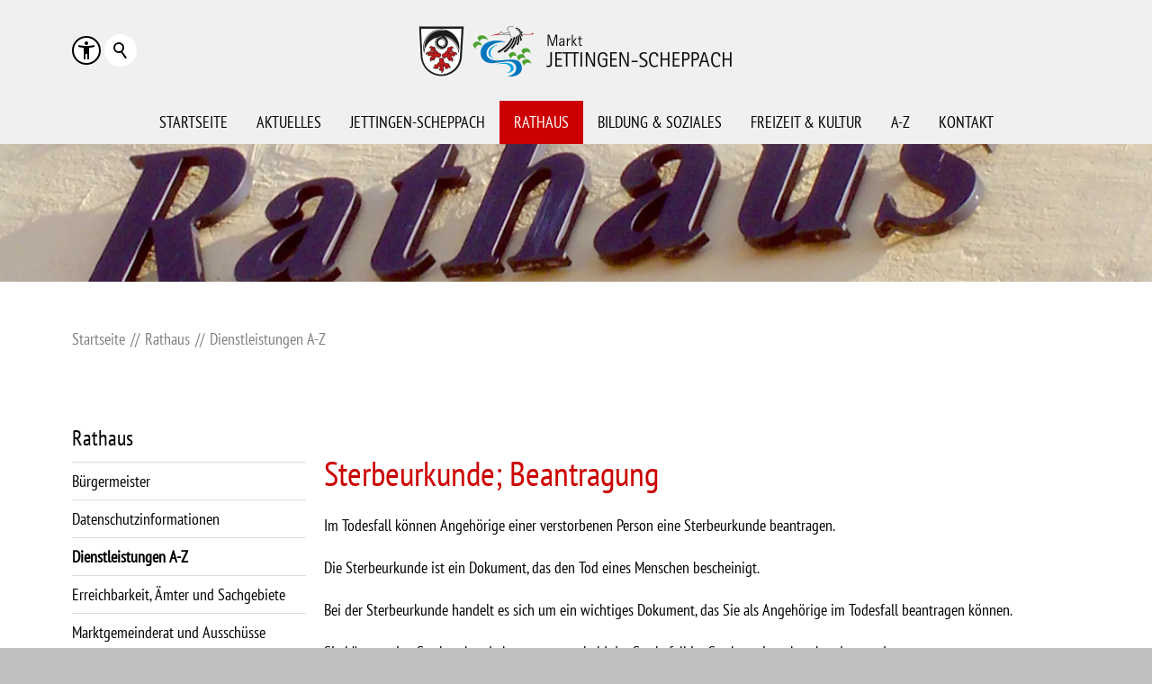

--- FILE ---
content_type: image/svg+xml
request_url: https://www.jettingen-scheppach.de/content-wGlobal/wGlobal/layout/images/icons/optimized/waiHideImages.svg
body_size: 156
content:
<?xml version="1.0" encoding="UTF-8" standalone="no"?>
<!DOCTYPE svg PUBLIC "-//W3C//DTD SVG 1.1//EN" "http://www.w3.org/Graphics/SVG/1.1/DTD/svg11.dtd">
<svg width="100%" height="100%" viewBox="0 0 24 24" version="1.1" xmlns="http://www.w3.org/2000/svg" xmlns:xlink="http://www.w3.org/1999/xlink" xml:space="preserve" xmlns:serif="http://www.serif.com/" style="fill-rule:evenodd;clip-rule:evenodd;stroke-linejoin:round;stroke-miterlimit:2;">
    <path id="rect1" d="M5,6L5,18L19,18L19,6L5,6ZM6.167,7.2L17.833,7.2L17.833,16.8L6.167,16.8L6.167,7.2Z" style="fill-rule:nonzero;"/>
    <path id="path2" d="M18.329,15.113L14.88,10.206L12.531,13.603L10.11,12.094L5.559,15.566L5.853,17L18.036,16.849L18.329,15.113Z" style="fill-rule:nonzero;"/>
    <ellipse id="path3" cx="8.5" cy="9.6" rx="1.167" ry="1.2"/>
</svg>
